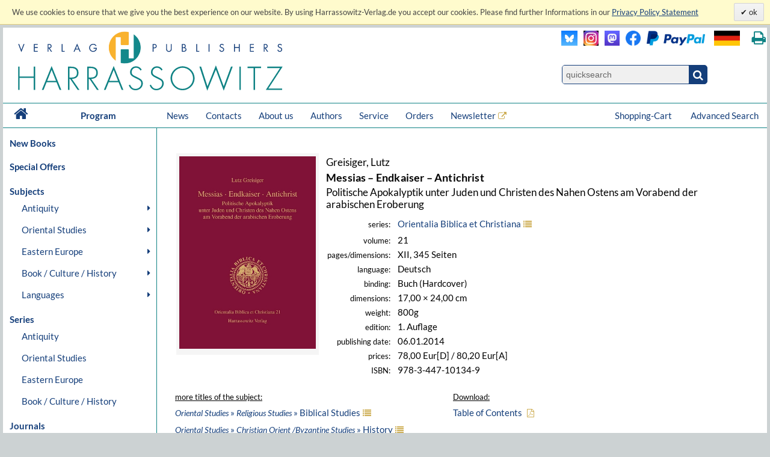

--- FILE ---
content_type: text/html; charset=UTF-8
request_url: https://www.harrassowitz-verlag.de/title_1219.ahtml
body_size: 13343
content:
<!DOCTYPE html>
<html>
<head>
<meta http-equiv="content-type" content="text/html; charset=utf-8" />
<meta http-equiv="cache-control" content="max-age=0" />
<meta http-equiv="cache-control" content="no-cache" />
<meta http-equiv="expires" content="Thu, 01 Apr 2012 00:00:00 GMT" />
<meta http-equiv="pragma" content="no-cache" />
<meta name="generator" content="OrderOnline DatabasePublishing/" />
<meta name="generator-company" content="MSU Medien-Service-Untermain GmbH, Weichertstasse 20, 63741 Aschaffenburg" />
<meta name="generator-url" content="http://www.msu.biz/" />
<title>Harrassowitz Verlag - The Harrassowitz Publishing House Harrassowitz Verlag</title>
<meta name="date" content="2026-01-17T23:39:56" />
<meta name="copyright" content="The Harrassowitz Publishing House" />
<meta name="page-topic" content="Books" />
<meta name="revisit-after" content="1 days" />
<meta name="author" content="The Harrassowitz Publishing House" />
<meta name="description" lang="en" content="The Harrassowitz Verlag publishes scholarly books and periodicals on Oriental, Slavic and Book and Library Studies. The publishing section forms one part of Otto Harrassowitz GmbH & Co. KG." />
<meta name="google-site-verification" content="Loc1HT-pLCE2ebWSfws7i_A77unA_P-T0P0TEAIbpSY" />
<meta name="publisher" content="The Harrassowitz Publishing House" />
<meta name="robots" content="index, follow, noodp" />
<meta name="audience" content="all" />
<meta name="keywords" lang="en" content="Oriental,Studies,Slavic,Studies,Cultural,History,Ancient,Near,East,Classical,Studies,Egyptology,Orientalistik,Kulturgeschichte,Geschichte,Osteuropa,Slavistik,Slawistik,Verlag,Publisher,2,Weltkrieg,Achämeniden,Aegean,Studies,African,Studies,Afrikanistik,Ägäis/Geschichte,Ägypten/Christen,Ägypten/Literatur,Ägyptologie,Akkadian,Albanien,Altägyptische,Religion,Altaistic,Studies,Altaistik,Alte,Geschichte,Altes,Testament,Altorientalistik,Anatolian,Studies,Ancient,Near,East,Ancient,Near,Eastern,History,Ancient,Near,Eastern,Studies,Ancient,Palestine,Anthropology,Antike,Antikes,Bauwesen,Arabic,dialects,Arabic,grammar,Arabic,grammarians,Arabic,lexigography,Arabic,linguistics,Arabic,Studies,Arabistik,Aramäisch,Aramaistik,Archaeology,Archäologie,Art,History,Asien,Assyria,Assyriology,Äthiopien,Äthiopistik,Außereuropäische,Geschichte,Balkan,Balkan,Studies,Barock,Biblical,Studies,Bibliotheksgeschichte,Bibliothekswissenschaften,Bosnien,und,Herzegowina,Bronzezeit,Buch-,und,Bibliotheksgeschichte,Buchdruck,Buchgeschichte,Buddhist,Studies,Byzantine,Studies,Byzantinistik,Central,Asian,Studies,China,Chinese,studies,Christian,Orient,Christlicher,Orient,christlich-islamische,Beziehungen,Classical,Arabic,language,Codicology,Coptology,Cultural,Studies,Dialectology,Drittes,Reich,Early,Modern,Times,East,Asia,Studies,East,European,History,Egyptology,Erster,Weltkrieg,Ethiopian,Studies,Ethnografie,Ethnologie,Etymology,Finno-ugric,Studies,Finnougristik,Folklore,Studies,Franckesche,Stiftungen,Frühe,Neuzeit,Gallipoli,Gender,Studies,Germanistik,Geschichte,Griechenland/Geschichte,Handschriften,Han-Dynastie,Häresie,Hebräisch,Hebraistik,Hebrew,Studies,Heiliges,Römisches,Reich,Hellenismus,Herzog,August,Bibliothek,History,History,of,Religions,Humanismus,Indien/Religion,Indien/Sprache,Indo-European,Studies,Indologie,Indology,Iranian,Studies,Iranistik,Islamic,Studies,Islamische,Theologie,Islamisches,Recht,Islamwissenschaft,Italien/Buchgeschichte,Italien/Geschichte,Japan,Japan/Kunst,Japanese,Studies,Japanologie,Jewish,Studies,Judaistik,Jüdische,Geschichte,Jüdische,Studien,Jugoslawien,Kirchengeschichte,Kirchenrecht,Klassische,Archäologie,Klassische,Philologie,Klassisches,Arabisch,Kodikologie,Kollaboration,Kommunikationsgeschichte,Kopten,Koptologie,Koranhermeneutik,Korean,Studies,Koreanistik,Kosovo,Kulturgeschichte,Kulturtheorie,Kulturwissenschaft,Kunstgeschichte,Languages,of,the,Ancient,World,Levant,Library,Studies,Linguistics,Linguistik,Literaturgeschichte,Literaturwissenschaft,Liturgiewissenschaft,Manchu,languages,Manchu-Tungusic,Mandschu,Mandschuristik,Maritime,History,Mazedonien,Mediävistik,Mediengeschichte,Mediterranean,Studies,Medizingeschichte,Metalinguistik,Middle,Assyrian,period,Middle,Eastern,Studies,Migration,Mineralogie,Missionsgeschichte,Mittelalter,Mittellatein,Mongol,language,Mongolian,Mongolic,Studies,Mongolistik,Musikgeschichte,Muslim,Studies,Mythologie,Nationalismus,Nationalsozialismus,Nationalstaat,Non,European,History,Nordic,Studies,Nubien,Numismatik,Okkupation,Ostasien,Ostasienwissenschaft,Osteuropa,Paleography,Papyrology,Partisanen,Periodicals,Philhellenismus,Philology,Philosophie,Phonetics,Phonology,Pietismus,Polen/Geschichte,Politik,Pornografie,Pottery,Prähistorische,Archäologie,Provinzialrömische,Archäologie,Publisher,Publishing,house,Quelle,Rechtsgeschichte,Reformation,Reisen,Religion,Religionswissenschaft,Religious,Studies,Renaissance,Rezeptionsgeschichte,Rhodos,Römische,Archäologie,Russia/Languages,Russian,literature,Russisch-deutsches,Wörterbuch,Russisch-orthodoxe,Kirche,Russistik,Russland/Geschichte,Sanskrit,Schamanismus,Scharia,Scholarly,books,Semitic,languages,Semitic,Studies,Semitistik,Serbisch,Sibirien,Sinologie,Sinology,Slavic,literatures,South,Asia,Studies,Sozialgeschichte,Sozialismus,Soziolinguistik,Soziologie,Sprachwissenschaft,Südostasien,Südosteuropa,Südosteuropa/Geschichte,Sutra,Symbolik,Syrien,Syrologie,Tamilen,Tempelarchitektur,Thailand/Literatur,Theologie,Theologische,Ethik,Thüringen/Geschichte,Tibetkunde,Transeurasian,Tschechien/Literaturgeschichte,Tungusic,Studies,Turcology,Türkei/Geschichte,Türkei/Politik,Turkic,linguistics,Turkic,Studies,Turkish,Studies,Typology,Ukrainistik,Uralic,Studies,Uralistik,Urbanistik,Urkunde,Uyghur,Vergleichende,Literaturwissenschaft,Verlagsgeschichte,Vorderasiatische,Archäologie,Weimarer,Republik,Wissenschaftsgeschichte,Zeitgeschichte,Zensur,Zentral-,und,Innerasienforschung,zentralasiatische,Turkologie,Zentralasienwissenschaften" />
<meta name="content-language" content="en" />
<link rel="canonical" href="https://www.harrassowitz-verlag.de/title_1219.ahtml" />
<script type="text/javascript" src="/mimg/jslib/jquery/jquery-1.11.2.min.js"></script>
<script type="text/javascript" src="/mimg/jslib/OO_global.js"></script>
<meta name="viewport" content="width=device-width, initial-scale=1">
<link rel="apple-touch-icon" sizes="120x120" href="/apple-touch-icon-120x120-precomposed.png" /> 
<link rel="apple-touch-icon" sizes="152x152" href="/apple-touch-icon-152x152-precomposed.png" />

<meta content="Buch | Messias – Endkaiser – Antichrist | 978-3-447-10134-9" name="description" data-dynamic_meta_tag="1" />
<meta property="og:type" content="book" data-dynamic_meta_tag="1" />
<meta property="og:title" content="Messias – Endkaiser – Antichrist" data-dynamic_meta_tag="1" />
<meta property="og:url" content="https://www.harrassowitz-verlag.de/title_1219.ahtml" data-dynamic_meta_tag="1" />
 <meta property="og:image" content="https://www.harrassowitz-verlag.de/dzo/artikel/111/001/1219_111.jpg" data-dynamic_meta_tag="1" />
 <meta property="og:image:width" content="425" data-dynamic_meta_tag="1" />
 <meta property="og:image:height" content="600" data-dynamic_meta_tag="1" />
 <meta property="og:description" content="Buch | Harrassowitz Verlag" data-dynamic_meta_tag="1" />
<meta property="book:title" content="Messias – Endkaiser – Antichrist" data-dynamic_meta_tag="1" />
<meta property="book:isbn" content="978-3-447-10134-9" data-dynamic_meta_tag="1" />
<meta property="book:author" content="Greisiger, Lutz" data-dynamic_meta_tag="1" />
<meta property="book:release_date" content="2014-01-06" data-dynamic_meta_tag="1" /><!-- meta name=viewport content="width=device-width, initial-scale=1" -->
<script type="text/javascript" src="/mimg/jslib/jquery/jquery-impromptu-6.2.2.js"></script>
<link rel="stylesheet" href="/unit/includes/font-awesome/css/font-awesome.min.css">
<script type="text/javascript" src="/unit/includes/imagesLoaded.js"></script>
<script type="text/javascript" src="/unit/includes/nivo/jquery.nivo.slider.pack.js"></script>
<script type="text/javascript" src="/unit/includes/jquery.bpopup.min.js"></script>
<script type="text/javascript" src="/unit/includes/basic.js"></script>
<link rel="stylesheet" type="text/css" href="/unit/includes/style.css" />

  <script type="text/javascript">
  <!--
  
    function OO_check_cookie() {
      return true;
      if ('' == 'yes') return true;
      var wkid = document.cookie;
      if (wkid == '') {
        document.cookie = "test=0013";
        wkid = document.cookie;
      }
      if ( wkid.indexOf("0013") < 0  || navigator.cookieEnabled == false) {
        alert("Cookies sind in Ihrem Browser nicht aktiviert,\ndiese Funktion steht leider nicht zur Verfügung! - " + document.cookie);
        return false;
      }
      return true;
    }
    function OO_strzero(zahl) {
      if ( zahl < 10 ) return '0' + zahl;
      return zahl;
    }
    function OO_get_wkobject (obj) {
      var feld = document.getElementById(obj); //alert(feld);
      if (typeof(feld) != 'object' || feld == null ) return '';
      if (feld.type == "hidden") return(feld.value);
      if (feld.type == "text") {
        var wert = feld.value.replace(/^0+/, "");
            wert = parseInt(wert);
        feld.value = (isNaN(wert) || wert < 1) ? '' : wert;
        return(feld.value);
      }
      if (feld.type == "checkbox") return (feld.checked == true) ? feld.value : '';
      if (feld.type == 'select' || feld.type == 'select-one') return(feld[feld.selectedIndex].value);
      return '';
    }
    function ajtest(add,dest,callobj) {
      if ( 'ENG' != '') add += '&_PART_=ENG';
      //console.log(add);
      var wkein = new OO_AjaxRequest();
          wkein.callback = function() { if (AjaxResponse != '') { 
  $.prompt(AjaxResponse, { 
    buttons: { }, timeout:1500, opacity: 0,overlayspeed: 0,promptspeed: 0, closeText:'',
    position: { container: '#'+callobj, x: -270, y: -50, width:270 }
  });
}
if ( $('#cartinfoshort').length > 0 ) $('#cartinfoshort').load('/cgi-bin/cartinfo.cgi'); }
      var wkres = wkein.Request('post',dest,add);
    } 
    var wk = {};
    function OO_handleWKlist(gruppe, wkid) {
      if ( !OO_check_cookie() == true) return;
      if (gruppe == "" || gruppe == undefined) return;
      var wkarr = new Array();
      var ok = true;
      $.each(WKLIST, ok = function(key, value) {
        if ( value.group != gruppe || typeof(WKLIST[key]) != "object" ) return;
        var erg = OO_handleWK(key, 'L');
        if (typeof(erg) == 'boolean') { ok = false; return false; }
        if (typeof(erg) == 'string' && erg == '') return;
        wkarr.push('"'+key+'",{"ref","'+WKLIST[key].ref+'","values",'+WKLIST[key].values+',"link","'+WKLIST[key].link+'","'+WKGRPS[gruppe].gtype+'","'+gruppe+'"}');
      });
      if (wkarr.length < 1 || ! ok ) return;
      $.each(WKGRPS[gruppe], function(k,v) { wkarr.push('"'+k+'","'+v+'"'); });
      ajtest('wktype='+WKGRPS[gruppe].gtype+'&wkdata={'+wkarr.join(',')+'}','/pcgi/ajax-wkinfo.cgi','wklink_'+wkid);
    }
    function OO_handleWK(wkid, mode) {
      if ( !OO_check_cookie() == true) return;
      if (wkid == "" || wkid == undefined) return;
      var wkstring = '';
      var erg = OO_getWkdata(wkid);
      if (typeof(erg) == 'object') {
        if ( erg.etype ) {
          if (erg.etype == 'A' && WKLIST[wkid].aalert) OOform_alert('wklink_'+wkid, WKLIST[wkid].aalert, '', 'no');
          if (erg.etype == 'V' && WKLIST[wkid].valert) OOform_alert('wklink_'+wkid, WKLIST[wkid].valert, '', 'no');
          if (erg.etype == 'X' && WKLIST[wkid].xalert) alert(WKLIST[wkid].xalert);
          if (erg.obj) $('#'+erg.obj).focus();
          if (mode && mode == 'L') return false;
          return;
        }
        return;
      }
      if (typeof(erg) == 'string') {
        if (erg == '') return '';
        WKLIST[wkid].values = erg;
        if (mode && mode == 'L') return 'OK';
        var valarr = new Array();
        $.each(WKLIST[wkid], function(k,v) {
          if (k == 'link' || k == 'ref' || k == 'table' || k == 'unit' || k == 'typ') valarr.push('"'+k+'","'+v+'"');
          if (k == 'values') valarr.push('"'+k+'",'+v);
        });
        ajtest('wktype=single&wkdata={"'+wkid+'",{'+valarr.join(',')+'}}','/pcgi/ajax-wkinfo.cgi','wklink_'+wkid);
      }
      return;
    }

    function OO_getWkdata(wkid) {
      if (wkid == "" || wkid == undefined) return;
      var wert = OO_get_wkobject(wkid);
      if (wert == '') return {etype : 'A', obj : wkid};
      var anzahl = new Array();
      switch ( WKLIST[wkid].typ ) {
        case 'N':
          return "'"+wert+"'";
          break;
        case 'S':
          var variante = OO_get_wkobject(wkid+'_A');
          if (variante == '') return {etype : 'V', obj : wkid+'_A'};
          return '{"'+variante+'","'+wert+'"}';
          break;
        case 'P':
          var vari_a = OO_get_wkobject(wkid+'_A');
          if (vari_a == '') return {etype : 'V', obj : wkid+'_A'};
          var vari_b = OO_get_wkobject(wkid+'_B');
          if (vari_b == '') return {etype : 'V', obj : wkid+'_B'};
          var variante = vari_a+''+vari_b;
          if ( typeof(WKLIST[wkid].nv) == 'Array') {
            if ($.inArray(variante , WKLIST[wkid].nv) > -1) return {etype : 'X', obj : wkid+'_A'};
          }
          return '{"'+variante+'","'+wert+'"}';
          break;
        case 'G':
          for (var i=1; i<=WKLIST[wkid].var1; i++) {
            for (var j=1; j<=WKLIST[wkid].var2; j++) {
              var variante = OO_strzero(i) +''+ OO_strzero(j);
              var wert = OO_get_wkobject(wkid+'_'+variante);
              if (wert != '') anzahl.push( '{"'+variante+'","'+wert+'"}');
            }
          }
          if (anzahl.length < 1) return {etype : 'V', obj : wkid+'0101'};
          break;
        case 'DG':
          $.each(WKLIST[wkid].dln, function(z,val) {
            var wert = OO_get_wkobject(wkid+'_'+val);
            if (wert != '') anzahl.push( '{"'+val+'","'+wert+'"}');
          });
          if (anzahl.length < 1) return {etype : 'V', obj : wkid};
          break;
        default:
          return '';
      }
      return '[' + anzahl.join(',') + ']';
    }
    
var WKLIST = {"WK1":{"dln":["100","101"],"link":"/title_1219.ahtml","prs":"78.00","ref":"1219","table":"artikel","typ":"DG","unit":"harrassowitz","valert":"Please choose a product!"}}
var google_tag_params = {"ecomm_pagetype":"other","ecomm_prodid":["1219"],"ecomm_totalvalue":["78.00"]}
  window.focus();

  -->
  </script>

<script language="javascript" type="text/javascript">
 $(document).ready(function() {
  
      replace_image('detailimg', '/dzo/artikel/111/001/1219_111.jpg'); cookieLawAccept('E','');
init_menues();

$('a.a_ext').click(function (e) { if($(this).data('linkref') > 0) { openExternalLink('ENG', e, this);}; });
$('a.a_ext_noicon').click(function (e) { if($(this).data('linkref') > 0) { openExternalLink('ENG', e, this);}; });

$.HA.loadHomeCarousel();

if ( $('#cartinfoshort').length > 0  ) {
    $('#cartinfoshort').load('/cgi-bin/cartinfo.cgi');
}
if ( $('#breadcrumbs-two').length > 0 ) {
  $('#breadcrumbs-two').append("");
}

jQuery(window).scroll(
  function(){jQuery(this).scrollTop()>100?jQuery("#scrollTopBtn").css({left:jQuery('#page').offset().left + jQuery('#page').outerWidth() + 30 + 'px'}).fadeIn():jQuery("#scrollTopBtn").fadeOut()}),
   jQuery(function(){
     //jQuery("#scrollTopBtn").css({left:jQuery('#page').offset().left + jQuery('#page').outerWidth() + 30 + 'px'});
     jQuery("#scrollTopBtn").bind("click",function(e){
       jQuery("html, body").stop().animate({scrollTop:jQuery('#page').offset().top-80},1000,"")})
});
 });
</script>
</head>

<body id="body_1146">
<a name="pagetop"></a>
<div id="cookielawbar"> 
 <div class="cl-row">
  <div class="cl-message lfloat">
   We use cookies to ensure that we give you the best experience on our website. By using Harrassowitz-Verlag.de you accept our cookies. Please find further Informations in our <a href="dataprivacy.ahtml"><u>Privacy Policy Statement</u></a>
  </div>
  <div class="cl-actions rfloat">
   <a href="javascript:cookieLawAccept('E','ok');" class="cl-button cl-accept">          ok            </a>
  </div>
 </div>
</div>

<div id="page">

 <div id="main_header">

  <div id="header_left"><a class="logo" href="/ENG/index.ahtml"><img src="/dzo/content/101/20_101.svg"></a></div>
<div id="header_right">
<table id="head_meta">
<tbody>
<tr>
<td>
 <div class="lfloat"><a class="a_ext_noicon" href="#" data-linkref="63" target="_harrfb" 
rel="noopener noreferrer" title="Visit us on Blue Sky"><img class="inlogo" src="/dzo/content/108/20_108.png" alt="Blue Sky"></a></div>

 <div class="lfloat"><a class="a_ext_noicon" href="#" data-linkref="83" target="_harrfb" 
rel="noopener noreferrer" title="Visit us on Instagram"><img class="mslogo" src="/dzo/content/107/20_107.jpg" alt="Instagram"></a></div>

 <div class="lfloat"><a class="a_ext_noicon" href="#" data-linkref="62" target="_harrfb" 
rel="noopener noreferrer" title="Visit us on Mastodon"> <img class="mslogo" src="/dzo/content/106/20_106.png" alt="Mastodon"></a></div>

 <div class="lfloat"><a class="a_ext_noicon" href="#" data-linkref="64" target="_harrfb" 
rel="noopener noreferrer" title="Visit us on Facebook"> <img class="fblogo" src="/dzo/content/105/20_105.png" alt="Facebook></a></div>

 <div class="lfloat"><img class="pplogo" src="/dzo/content/102/20_102.png" alt="PayPal"></div>

 <div class="lfloat"><img onclick="$.HA.switch_lang('DEU');"  title="zur deutschen Version wechseln" class="lflag point" src="/dzo/content/104/20_104.png" alt="deutsche Version"></div>
 <div class="lfloat"><i title="Print this page." onclick="$.HA.print();" class="fa fa-print txt18 fg_turk ml20 pointer" aria-hidden="true"></i></div>
 <div class="clear"></div>
</td>
</tr>
<tr>
<td>
<div class="qsearch"><form action="/ENG/search.ahtml" method="get"><input name="act" type="hidden" value="suchen" /><div class="qsearchleft"><input name="type" type="hidden" value="quick" /><input id="stichwort" class="forminput" name="keyword" type="search" placeholder="quicksearch" /></div><button class="btn startsearch fa fa-search" type="submit" value=""></button></form>
<div class="clear">&nbsp;</div>
</div>
</td>
</tr>
</tbody>
</table>
<div class="clear">&nbsp;</div>
</div>

<div class="clear">&nbsp;</div>

<nav id="head_nav">
<ul>
<li class="first"><a href="/ENG/index.ahtml">&nbsp;<i class="fa fa-home txt18 lh4" aria-hidden="true"></i>&nbsp;</a></li>
<li class="program"><a href="/ENG/index.ahtml">Program</a></li>
<li><a href="/ENG/news.ahtml">News</a></li>
<li><a href="/ENG/contacts.ahtml">Contacts</a></li>
<li><a href="/ENG/about.ahtml">About us</a></li>
<li><a href="/ENG/publicationrequest.ahtml">Authors</a></li>
<li><a href="/ENG/catalogs.ahtml">Service</a></li>
<li><a href="/ENG/orders.ahtml">Orders</a></li>
<li><a class="a_ext" href="#" data-linkref="51" target="_blank" 
rel="noopener noreferrer">Newsletter</a>
<li style="float:right;"><a href="/ENG/search.ahtml">Advanced Search</a></li>
<li style="float:right;"><a class="top_nav_wk" href="/ENG/cart.ahtml">Shopping-Cart&nbsp;<span id="cartinfoshort"></span></a></li>
<li class="hnavhide"><a id="menue" class="icon menue" title="Menue"></a></li>
<li class="hnavhide"><a id="warenkorb" title="Zum Warenkorb"></a></li>
</ul>
</nav>

  <div class="clear"></div>

 </div>

 <table id="inhalt">
  <tr>
  <td id="main_nav">
      <ul class="left_nav">
    <li class="mtab_list1"><a href="/newbooks.ahtml">New Books</a></li>
   </ul>

  <ul class="left_nav">
    <li class="mtab_list1"><a href="/specialoffers.ahtml">Special Offers</a></li>
   </ul>
<ul class="left_nav" id="left_nav">

 <li class="mtab_list1"><span class="mtab_list0">Subjects</span>
  <li class="mtab_list2"><a href="javascript:void();" data-subtab="subtab_781" title="Antiquity">Antiquity</a>
  <ul id="subtab_781" class="level1_tab">
   <li class="mtab_list3"><a href="javascript:void();" data-subtab="subtab_766" title="Ancient Egypt">Ancient Egypt</a>
   <ul id="subtab_766" class="level2_tab">
    <li class="mtab_list4"><a href="/Archaeology/subjects_798.ahtml" title="Archaeology">Archaeology</a></li>
    <li class="mtab_list4"><a href="/History/subjects_799.ahtml" title="History">History</a></li>
    <li class="mtab_list4"><a href="/Language/subjects_800.ahtml" title="Language">Language</a></li>
    <li class="mtab_list4"><a href="/Law/subjects_801.ahtml" title="Law">Law</a></li>
    <li class="mtab_list4"><a href="/Literary Studies/subjects_802.ahtml" title="Literary Studies">Literary Studies</a></li>
    <li class="mtab_list4"><a href="/Religion/subjects_803.ahtml" title="Religion">Religion</a></li>
   </ul>
  </li>
   <li class="mtab_list3"><a href="javascript:void();" data-subtab="subtab_767" title="Ancient Near East">Ancient Near East</a>
   <ul id="subtab_767" class="level2_tab">
    <li class="mtab_list4"><a href="/Archaeology/subjects_804.ahtml" title="Archaeology">Archaeology</a></li>
    <li class="mtab_list4"><a href="/History/subjects_805.ahtml" title="History">History</a></li>
    <li class="mtab_list4"><a href="/Language/subjects_806.ahtml" title="Language">Language</a></li>
    <li class="mtab_list4"><a href="/Law/subjects_807.ahtml" title="Law">Law</a></li>
    <li class="mtab_list4"><a href="/Literary Studies/subjects_808.ahtml" title="Literary Studies">Literary Studies</a></li>
    <li class="mtab_list4"><a href="/Religion/subjects_809.ahtml" title="Religion">Religion</a></li>
   </ul>
  </li>
   <li class="mtab_list3"><a href="javascript:void();" data-subtab="subtab_768" title="Classical Studies">Classical Studies</a>
   <ul id="subtab_768" class="level2_tab">
    <li class="mtab_list4"><a href="/Archaeology/subjects_784.ahtml" title="Archaeology">Archaeology</a></li>
    <li class="mtab_list4"><a href="/History/subjects_810.ahtml" title="History">History</a></li>
    <li class="mtab_list4"><a href="/Language/subjects_811.ahtml" title="Language">Language</a></li>
    <li class="mtab_list4"><a href="/Law/subjects_812.ahtml" title="Law">Law</a></li>
    <li class="mtab_list4"><a href="/Literary Studies/subjects_813.ahtml" title="Literary Studies">Literary Studies</a></li>
    <li class="mtab_list4"><a href="/Religion/subjects_814.ahtml" title="Religion">Religion</a></li>
   </ul>
  </li>
  </ul>
 </li>
  <li class="mtab_list2"><a href="javascript:void();" data-subtab="subtab_782" title="Oriental Studies">Oriental Studies</a>
  <ul id="subtab_782" class="level1_tab">
   <li class="mtab_list3"><a href="/Linguistics /Indo-European Studies/subjects_777.ahtml" title="Linguistics /Indo-European Studies">Linguistics /Indo-European Studies</a></li>
   <li class="mtab_list3"><a href="javascript:void();" data-subtab="subtab_785" title="Ethiopian &amp; African Studies">Ethiopian &amp; African Studies</a>
   <ul id="subtab_785" class="level2_tab">
    <li class="mtab_list4"><a href="/Archaeology/subjects_826.ahtml" title="Archaeology">Archaeology</a></li>
    <li class="mtab_list4"><a href="/History/subjects_825.ahtml" title="History">History</a></li>
    <li class="mtab_list4"><a href="/Language/subjects_824.ahtml" title="Language">Language</a></li>
    <li class="mtab_list4"><a href="/Law/subjects_823.ahtml" title="Law">Law</a></li>
    <li class="mtab_list4"><a href="/Literary Studies/subjects_822.ahtml" title="Literary Studies">Literary Studies</a></li>
    <li class="mtab_list4"><a href="/Religion/subjects_821.ahtml" title="Religion">Religion</a></li>
   </ul>
  </li>
   <li class="mtab_list3"><a href="javascript:void();" data-subtab="subtab_783" title="Jewish, Hebrew &amp; Aramaic Studies">Jewish, Hebrew &amp; Aramaic Studies</a>
   <ul id="subtab_783" class="level2_tab">
    <li class="mtab_list4"><a href="/Archaeology/subjects_832.ahtml" title="Archaeology">Archaeology</a></li>
    <li class="mtab_list4"><a href="/History/subjects_831.ahtml" title="History">History</a></li>
    <li class="mtab_list4"><a href="/Language/subjects_830.ahtml" title="Language">Language</a></li>
    <li class="mtab_list4"><a href="/Law/subjects_829.ahtml" title="Law">Law</a></li>
    <li class="mtab_list4"><a href="/Literary Studies/subjects_828.ahtml" title="Literary Studies">Literary Studies</a></li>
    <li class="mtab_list4"><a href="/Religion/subjects_827.ahtml" title="Religion">Religion</a></li>
   </ul>
  </li>
   <li class="mtab_list3"><a href="javascript:void();" data-subtab="subtab_786" title="Christian Orient /Byzantine Studies">Christian Orient /Byzantine Studies</a>
   <ul id="subtab_786" class="level2_tab">
    <li class="mtab_list4"><a href="/Archaeology/subjects_838.ahtml" title="Archaeology">Archaeology</a></li>
    <li class="mtab_list4"><a href="/History/subjects_837.ahtml" title="History">History</a></li>
    <li class="mtab_list4"><a href="/Language/subjects_836.ahtml" title="Language">Language</a></li>
    <li class="mtab_list4"><a href="/Law/subjects_835.ahtml" title="Law">Law</a></li>
    <li class="mtab_list4"><a href="/Literary Studies/subjects_834.ahtml" title="Literary Studies">Literary Studies</a></li>
    <li class="mtab_list4"><a href="/Religion/subjects_833.ahtml" title="Religion">Religion</a></li>
   </ul>
  </li>
   <li class="mtab_list3"><a href="javascript:void();" data-subtab="subtab_775" title="Islam /Middle Eastern Studies /Semitics">Islam /Middle Eastern Studies /Semitics</a>
   <ul id="subtab_775" class="level2_tab">
    <li class="mtab_list4"><a href="/Archaeology/subjects_820.ahtml" title="Archaeology">Archaeology</a></li>
    <li class="mtab_list4"><a href="/History/subjects_819.ahtml" title="History">History</a></li>
    <li class="mtab_list4"><a href="/Language/subjects_818.ahtml" title="Language">Language</a></li>
    <li class="mtab_list4"><a href="/Law/subjects_817.ahtml" title="Law">Law</a></li>
    <li class="mtab_list4"><a href="/Literary Studies/subjects_816.ahtml" title="Literary Studies">Literary Studies</a></li>
    <li class="mtab_list4"><a href="/Religion/subjects_815.ahtml" title="Religion">Religion</a></li>
   </ul>
  </li>
   <li class="mtab_list3"><a href="javascript:void();" data-subtab="subtab_776" title="Iranian Studies">Iranian Studies</a>
   <ul id="subtab_776" class="level2_tab">
    <li class="mtab_list4"><a href="/Archaeology/subjects_844.ahtml" title="Archaeology">Archaeology</a></li>
    <li class="mtab_list4"><a href="/History/subjects_843.ahtml" title="History">History</a></li>
    <li class="mtab_list4"><a href="/Language/subjects_842.ahtml" title="Language">Language</a></li>
    <li class="mtab_list4"><a href="/Law/subjects_841.ahtml" title="Law">Law</a></li>
    <li class="mtab_list4"><a href="/Literary Studies/subjects_840.ahtml" title="Literary Studies">Literary Studies</a></li>
    <li class="mtab_list4"><a href="/Religion/subjects_839.ahtml" title="Religion">Religion</a></li>
   </ul>
  </li>
   <li class="mtab_list3"><a href="javascript:void();" data-subtab="subtab_787" title="Indology">Indology</a>
   <ul id="subtab_787" class="level2_tab">
    <li class="mtab_list4"><a href="/Archaeology/subjects_850.ahtml" title="Archaeology">Archaeology</a></li>
    <li class="mtab_list4"><a href="/History/subjects_849.ahtml" title="History">History</a></li>
    <li class="mtab_list4"><a href="/Language/subjects_848.ahtml" title="Language">Language</a></li>
    <li class="mtab_list4"><a href="/Law/subjects_847.ahtml" title="Law">Law</a></li>
    <li class="mtab_list4"><a href="/Literary Studies/subjects_846.ahtml" title="Literary Studies">Literary Studies</a></li>
    <li class="mtab_list4"><a href="/Religion/subjects_845.ahtml" title="Religion">Religion</a></li>
   </ul>
  </li>
   <li class="mtab_list3"><a href="javascript:void();" data-subtab="subtab_789" title="South Asian Studies">South Asian Studies</a>
   <ul id="subtab_789" class="level2_tab">
    <li class="mtab_list4"><a href="/Archaeology/subjects_856.ahtml" title="Archaeology">Archaeology</a></li>
    <li class="mtab_list4"><a href="/History/subjects_855.ahtml" title="History">History</a></li>
    <li class="mtab_list4"><a href="/Language/subjects_854.ahtml" title="Language">Language</a></li>
    <li class="mtab_list4"><a href="/Law/subjects_853.ahtml" title="Law">Law</a></li>
    <li class="mtab_list4"><a href="/Literary Studies/subjects_852.ahtml" title="Literary Studies">Literary Studies</a></li>
    <li class="mtab_list4"><a href="/Religion/subjects_851.ahtml" title="Religion">Religion</a></li>
   </ul>
  </li>
   <li class="mtab_list3"><a href="javascript:void();" data-subtab="subtab_790" title="Turkology">Turkology</a>
   <ul id="subtab_790" class="level2_tab">
    <li class="mtab_list4"><a href="/Archaeology/subjects_862.ahtml" title="Archaeology">Archaeology</a></li>
    <li class="mtab_list4"><a href="/History/subjects_861.ahtml" title="History">History</a></li>
    <li class="mtab_list4"><a href="/Language/subjects_860.ahtml" title="Language">Language</a></li>
    <li class="mtab_list4"><a href="/Law/subjects_859.ahtml" title="Law">Law</a></li>
    <li class="mtab_list4"><a href="/Literary Studies/subjects_858.ahtml" title="Literary Studies">Literary Studies</a></li>
    <li class="mtab_list4"><a href="/Religion/subjects_857.ahtml" title="Religion">Religion</a></li>
   </ul>
  </li>
   <li class="mtab_list3"><a href="javascript:void();" data-subtab="subtab_791" title="Finno-Ugric, Uralic &amp; Altaistic Studies">Finno-Ugric, Uralic &amp; Altaistic Studies</a>
   <ul id="subtab_791" class="level2_tab">
    <li class="mtab_list4"><a href="/Archaeology/subjects_868.ahtml" title="Archaeology">Archaeology</a></li>
    <li class="mtab_list4"><a href="/History/subjects_867.ahtml" title="History">History</a></li>
    <li class="mtab_list4"><a href="/Language/subjects_866.ahtml" title="Language">Language</a></li>
    <li class="mtab_list4"><a href="/Law/subjects_865.ahtml" title="Law">Law</a></li>
    <li class="mtab_list4"><a href="/Literary Studies/subjects_864.ahtml" title="Literary Studies">Literary Studies</a></li>
    <li class="mtab_list4"><a href="/Religion/subjects_863.ahtml" title="Religion">Religion</a></li>
   </ul>
  </li>
   <li class="mtab_list3"><a href="javascript:void();" data-subtab="subtab_792" title="Central Asiatic Studies">Central Asiatic Studies</a>
   <ul id="subtab_792" class="level2_tab">
    <li class="mtab_list4"><a href="/Archaeology/subjects_874.ahtml" title="Archaeology">Archaeology</a></li>
    <li class="mtab_list4"><a href="/History/subjects_873.ahtml" title="History">History</a></li>
    <li class="mtab_list4"><a href="/Language/subjects_872.ahtml" title="Language">Language</a></li>
    <li class="mtab_list4"><a href="/Law/subjects_871.ahtml" title="Law">Law</a></li>
    <li class="mtab_list4"><a href="/Literary Studies/subjects_870.ahtml" title="Literary Studies">Literary Studies</a></li>
    <li class="mtab_list4"><a href="/Religion/subjects_869.ahtml" title="Religion">Religion</a></li>
   </ul>
  </li>
   <li class="mtab_list3"><a href="javascript:void();" data-subtab="subtab_793" title="Chinese &amp; Korean Studies">Chinese &amp; Korean Studies</a>
   <ul id="subtab_793" class="level2_tab">
    <li class="mtab_list4"><a href="/Archaeology/subjects_880.ahtml" title="Archaeology">Archaeology</a></li>
    <li class="mtab_list4"><a href="/History/subjects_879.ahtml" title="History">History</a></li>
    <li class="mtab_list4"><a href="/Language/subjects_878.ahtml" title="Language">Language</a></li>
    <li class="mtab_list4"><a href="/Law/subjects_877.ahtml" title="Law">Law</a></li>
    <li class="mtab_list4"><a href="/Literary Studies/subjects_876.ahtml" title="Literary Studies">Literary Studies</a></li>
    <li class="mtab_list4"><a href="/Religion/subjects_875.ahtml" title="Religion">Religion</a></li>
   </ul>
  </li>
   <li class="mtab_list3"><a href="javascript:void();" data-subtab="subtab_794" title="Japanese Studies">Japanese Studies</a>
   <ul id="subtab_794" class="level2_tab">
    <li class="mtab_list4"><a href="/Archaeology/subjects_886.ahtml" title="Archaeology">Archaeology</a></li>
    <li class="mtab_list4"><a href="/History/subjects_885.ahtml" title="History">History</a></li>
    <li class="mtab_list4"><a href="/Language/subjects_884.ahtml" title="Language">Language</a></li>
    <li class="mtab_list4"><a href="/Law/subjects_883.ahtml" title="Law">Law</a></li>
    <li class="mtab_list4"><a href="/Literary Studies/subjects_882.ahtml" title="Literary Studies">Literary Studies</a></li>
    <li class="mtab_list4"><a href="/Religion/subjects_881.ahtml" title="Religion">Religion</a></li>
   </ul>
  </li>
   <li class="mtab_list3"><a href="javascript:void();" data-subtab="subtab_795" title="Religious Studies">Religious Studies</a>
   <ul id="subtab_795" class="level2_tab">
    <li class="mtab_list4"><a href="/Biblical Studies/subjects_887.ahtml" title="Biblical Studies">Biblical Studies</a></li>
    <li class="mtab_list4"><a href="/Buddhism/subjects_888.ahtml" title="Buddhism">Buddhism</a></li>
    <li class="mtab_list4"><a href="/Daoism/subjects_889.ahtml" title="Daoism">Daoism</a></li>
    <li class="mtab_list4"><a href="/Islam/subjects_890.ahtml" title="Islam">Islam</a></li>
    <li class="mtab_list4"><a href="/Manichaeism/subjects_891.ahtml" title="Manichaeism">Manichaeism</a></li>
    <li class="mtab_list4"><a href="/Oriental Religions/subjects_892.ahtml" title="Oriental Religions">Oriental Religions</a></li>
    <li class="mtab_list4"><a href="/Religious Studies/subjects_893.ahtml" title="Religious Studies">Religious Studies</a></li>
   </ul>
  </li>
   <li class="mtab_list3"><a href="/Non-European History/subjects_796.ahtml" title="Non-European History">Non-European History</a></li>
   <li class="mtab_list3"><a href="/Ethnology/subjects_797.ahtml" title="Ethnology">Ethnology</a></li>
  </ul>
 </li>
  <li class="mtab_list2"><a href="javascript:void();" data-subtab="subtab_765" title="Eastern Europe">Eastern Europe</a>
  <ul id="subtab_765" class="level1_tab">
   <li class="mtab_list3"><a href="javascript:void();" data-subtab="subtab_938" title="Polish Studies">Polish Studies</a>
   <ul id="subtab_938" class="level2_tab">
    <li class="mtab_list4"><a href="/History/Politics/subjects_704.ahtml" title="History/Politics">History/Politics</a></li>
    <li class="mtab_list4"><a href="/Language/subjects_703.ahtml" title="Language">Language</a></li>
    <li class="mtab_list4"><a href="/Literary Studies/subjects_701.ahtml" title="Literary Studies">Literary Studies</a></li>
    <li class="mtab_list4"><a href="/Religion/subjects_700.ahtml" title="Religion">Religion</a></li>
   </ul>
  </li>
   <li class="mtab_list3"><a href="javascript:void();" data-subtab="subtab_937" title="Czech /Slovak Studies">Czech /Slovak Studies</a>
   <ul id="subtab_937" class="level2_tab">
    <li class="mtab_list4"><a href="/History/Politics/subjects_711.ahtml" title="History/Politics">History/Politics</a></li>
    <li class="mtab_list4"><a href="/Language/subjects_710.ahtml" title="Language">Language</a></li>
    <li class="mtab_list4"><a href="/Literary Studies/subjects_709.ahtml" title="Literary Studies">Literary Studies</a></li>
    <li class="mtab_list4"><a href="/Religion/subjects_708.ahtml" title="Religion">Religion</a></li>
   </ul>
  </li>
   <li class="mtab_list3"><a href="javascript:void();" data-subtab="subtab_939" title="Baltic /Finno-Ugrian Studies">Baltic /Finno-Ugrian Studies</a>
   <ul id="subtab_939" class="level2_tab">
    <li class="mtab_list4"><a href="/History/Politics/subjects_707.ahtml" title="History/Politics">History/Politics</a></li>
    <li class="mtab_list4"><a href="/Language/subjects_706.ahtml" title="Language">Language</a></li>
    <li class="mtab_list4"><a href="/Literary Studies/subjects_702.ahtml" title="Literary Studies">Literary Studies</a></li>
    <li class="mtab_list4"><a href="/Religion/subjects_705.ahtml" title="Religion">Religion</a></li>
   </ul>
  </li>
   <li class="mtab_list3"><a href="javascript:void();" data-subtab="subtab_940" title="Russian / Ukrainian Studies">Russian / Ukrainian Studies</a>
   <ul id="subtab_940" class="level2_tab">
    <li class="mtab_list4"><a href="/History/Politics/subjects_715.ahtml" title="History/Politics">History/Politics</a></li>
    <li class="mtab_list4"><a href="/Language/subjects_714.ahtml" title="Language">Language</a></li>
    <li class="mtab_list4"><a href="/Literary Studies/subjects_713.ahtml" title="Literary Studies">Literary Studies</a></li>
    <li class="mtab_list4"><a href="/Religion/subjects_712.ahtml" title="Religion">Religion</a></li>
   </ul>
  </li>
   <li class="mtab_list3"><a href="javascript:void();" data-subtab="subtab_941" title="Balkan Studies">Balkan Studies</a>
   <ul id="subtab_941" class="level2_tab">
    <li class="mtab_list4"><a href="/History/Politics/subjects_719.ahtml" title="History/Politics">History/Politics</a></li>
    <li class="mtab_list4"><a href="/Language/subjects_718.ahtml" title="Language">Language</a></li>
    <li class="mtab_list4"><a href="/Law/subjects_721.ahtml" title="Law">Law</a></li>
    <li class="mtab_list4"><a href="/Literary Studies/subjects_717.ahtml" title="Literary Studies">Literary Studies</a></li>
    <li class="mtab_list4"><a href="/Religion/subjects_716.ahtml" title="Religion">Religion</a></li>
   </ul>
  </li>
   <li class="mtab_list3"><a href="javascript:void();" data-subtab="subtab_942" title="Greek /Cyprus Studies">Greek /Cyprus Studies</a>
   <ul id="subtab_942" class="level2_tab">
    <li class="mtab_list4"><a href="/History/Politics/subjects_723.ahtml" title="History/Politics">History/Politics</a></li>
    <li class="mtab_list4"><a href="/Religion/subjects_720.ahtml" title="Religion">Religion</a></li>
    <li class="mtab_list4"><a href="/Thetis/subjects_722.ahtml" title="Thetis">Thetis</a></li>
   </ul>
  </li>
  </ul>
 </li>
  <li class="mtab_list2"><a href="javascript:void();" data-subtab="subtab_764" title="Book / Culture / History">Book / Culture / History</a>
  <ul id="subtab_764" class="level1_tab">
   <li class="mtab_list3"><a href="javascript:void();" data-subtab="subtab_769" title="Book Studies">Book Studies</a>
   <ul id="subtab_769" class="level2_tab">
    <li class="mtab_list4"><a href="/General Interest/subjects_778.ahtml" title="General Interest">General Interest</a></li>
    <li class="mtab_list4"><a href="/History of Publishing/subjects_779.ahtml" title="History of Publishing">History of Publishing</a></li>
    <li class="mtab_list4"><a href="/Law/subjects_780.ahtml" title="Law">Law</a></li>
    <li class="mtab_list4"><a href="/Library Science/subjects_923.ahtml" title="Library Science">Library Science</a></li>
   </ul>
  </li>
   <li class="mtab_list3"><a href="javascript:void();" data-subtab="subtab_770" title="History /Cultural Studies">History /Cultural Studies</a>
   <ul id="subtab_770" class="level2_tab">
    <li class="mtab_list4"><a href="/15/16th Century/subjects_925.ahtml" title="15/16th Century">15/16th Century</a></li>
    <li class="mtab_list4"><a href="/17/18th Century/subjects_926.ahtml" title="17/18th Century">17/18th Century</a></li>
    <li class="mtab_list4"><a href="/19/20th Century/subjects_927.ahtml" title="19/20th Century">19/20th Century</a></li>
    <li class="mtab_list4"><a href="/Art History/subjects_928.ahtml" title="Art History">Art History</a></li>
    <li class="mtab_list4"><a href="/Astrology /Astronomy/subjects_929.ahtml" title="Astrology /Astronomy">Astrology /Astronomy</a></li>
    <li class="mtab_list4"><a href="/Gender Studies/subjects_930.ahtml" title="Gender Studies">Gender Studies</a></li>
    <li class="mtab_list4"><a href="/Jewish Studies/subjects_931.ahtml" title="Jewish Studies">Jewish Studies</a></li>
    <li class="mtab_list4"><a href="/Literary Studies/subjects_117.ahtml" title="Literary Studies">Literary Studies</a></li>
    <li class="mtab_list4"><a href="/Medical History/subjects_932.ahtml" title="Medical History">Medical History</a></li>
    <li class="mtab_list4"><a href="/Medieval Studies/subjects_924.ahtml" title="Medieval Studies">Medieval Studies</a></li>
    <li class="mtab_list4"><a href="/Musicology/subjects_933.ahtml" title="Musicology">Musicology</a></li>
    <li class="mtab_list4"><a href="/Numismatics/subjects_934.ahtml" title="Numismatics">Numismatics</a></li>
    <li class="mtab_list4"><a href="/Sociology/subjects_935.ahtml" title="Sociology">Sociology</a></li>
   </ul>
  </li>
   <li class="mtab_list3"><a href="javascript:void();" data-subtab="subtab_771" title="Library Catalogs">Library Catalogs</a>
   <ul id="subtab_771" class="level2_tab">
    <li class="mtab_list4"><a href="/Augsburg/subjects_731.ahtml" title="Augsburg">Augsburg</a></li>
    <li class="mtab_list4"><a href="/Baden Württemberg/subjects_732.ahtml" title="Baden Württemberg">Baden Württemberg</a></li>
    <li class="mtab_list4"><a href="/Bamberg/subjects_733.ahtml" title="Bamberg">Bamberg</a></li>
    <li class="mtab_list4"><a href="/Berlin/subjects_734.ahtml" title="Berlin">Berlin</a></li>
    <li class="mtab_list4"><a href="/Bern/subjects_735.ahtml" title="Bern">Bern</a></li>
    <li class="mtab_list4"><a href="/Bremen/subjects_736.ahtml" title="Bremen">Bremen</a></li>
    <li class="mtab_list4"><a href="/Catalogs of Greek Manuscripts/subjects_936.ahtml" title="Catalogs of Greek Manuscripts">Catalogs of Greek Manuscripts</a></li>
    <li class="mtab_list4"><a href="/Catalogs of Illuminated Manuscripts/subjects_724.ahtml" title="Catalogs of Illuminated Manuscripts">Catalogs of Illuminated Manuscripts</a></li>
    <li class="mtab_list4"><a href="/Catalogs of Incunabula/subjects_725.ahtml" title="Catalogs of Incunabula">Catalogs of Incunabula</a></li>
    <li class="mtab_list4"><a href="/Catalogs of Medieval Manuscripts/subjects_726.ahtml" title="Catalogs of Medieval Manuscripts">Catalogs of Medieval Manuscripts</a></li>
    <li class="mtab_list4"><a href="/Catalogs of Modern Age Manuscripts/subjects_727.ahtml" title="Catalogs of Modern Age Manuscripts">Catalogs of Modern Age Manuscripts</a></li>
    <li class="mtab_list4"><a href="/Catalogs of Music Manuscripts/subjects_728.ahtml" title="Catalogs of Music Manuscripts">Catalogs of Music Manuscripts</a></li>
    <li class="mtab_list4"><a href="/Catalogs of Oriental Manuscripts/subjects_729.ahtml" title="Catalogs of Oriental Manuscripts">Catalogs of Oriental Manuscripts</a></li>
    <li class="mtab_list4"><a href="/Darmstadt/subjects_737.ahtml" title="Darmstadt">Darmstadt</a></li>
    <li class="mtab_list4"><a href="/Dillingen/subjects_739.ahtml" title="Dillingen">Dillingen</a></li>
    <li class="mtab_list4"><a href="/Düsseldorf/subjects_740.ahtml" title="Düsseldorf">Düsseldorf</a></li>
    <li class="mtab_list4"><a href="/Eichstätt/subjects_741.ahtml" title="Eichstätt">Eichstätt</a></li>
    <li class="mtab_list4"><a href="/Germany/ Europe/subjects_738.ahtml" title="Germany/ Europe">Germany/ Europe</a></li>
    <li class="mtab_list4"><a href="/Gotha/subjects_742.ahtml" title="Gotha">Gotha</a></li>
    <li class="mtab_list4"><a href="/Göttingen/subjects_743.ahtml" title="Göttingen">Göttingen</a></li>
    <li class="mtab_list4"><a href="/Halberstadt/subjects_12.ahtml" title="Halberstadt">Halberstadt</a></li>
    <li class="mtab_list4"><a href="/Heidelberg/subjects_744.ahtml" title="Heidelberg">Heidelberg</a></li>
    <li class="mtab_list4"><a href="/Inheritance Catalogs/subjects_730.ahtml" title="Inheritance Catalogs">Inheritance Catalogs</a></li>
    <li class="mtab_list4"><a href="/Jena/subjects_745.ahtml" title="Jena">Jena</a></li>
    <li class="mtab_list4"><a href="/Karlsruhe/subjects_746.ahtml" title="Karlsruhe">Karlsruhe</a></li>
    <li class="mtab_list4"><a href="/Kassel/subjects_747.ahtml" title="Kassel">Kassel</a></li>
    <li class="mtab_list4"><a href="/Koblenz/subjects_748.ahtml" title="Koblenz">Koblenz</a></li>
    <li class="mtab_list4"><a href="/Leipzig/subjects_749.ahtml" title="Leipzig">Leipzig</a></li>
    <li class="mtab_list4"><a href="/Lorsch/subjects_750.ahtml" title="Lorsch">Lorsch</a></li>
    <li class="mtab_list4"><a href="/Luxemburg/subjects_751.ahtml" title="Luxemburg">Luxemburg</a></li>
    <li class="mtab_list4"><a href="/Munich / München/subjects_752.ahtml" title="Munich / München">Munich / München</a></li>
    <li class="mtab_list4"><a href="/Neuburg/subjects_753.ahtml" title="Neuburg">Neuburg</a></li>
    <li class="mtab_list4"><a href="/Nürnberg/subjects_754.ahtml" title="Nürnberg">Nürnberg</a></li>
    <li class="mtab_list4"><a href="/Rostock/subjects_755.ahtml" title="Rostock">Rostock</a></li>
    <li class="mtab_list4"><a href="/St. Gallen/subjects_756.ahtml" title="St. Gallen">St. Gallen</a></li>
    <li class="mtab_list4"><a href="/Stuttgart/subjects_757.ahtml" title="Stuttgart">Stuttgart</a></li>
    <li class="mtab_list4"><a href="/Trier/subjects_758.ahtml" title="Trier">Trier</a></li>
    <li class="mtab_list4"><a href="/Weimar/subjects_759.ahtml" title="Weimar">Weimar</a></li>
    <li class="mtab_list4"><a href="/Wolfenbüttel/subjects_760.ahtml" title="Wolfenbüttel">Wolfenbüttel</a></li>
    <li class="mtab_list4"><a href="/Zürich/subjects_761.ahtml" title="Zürich">Zürich</a></li>
   </ul>
  </li>
  </ul>
 </li>
  <li class="mtab_list2"><a href="javascript:void();" data-subtab="subtab_763" title="Languages">Languages</a>
  <ul id="subtab_763" class="level1_tab">
   <li class="mtab_list3"><a href="/African Languages/subjects_772.ahtml" title="African Languages">African Languages</a></li>
   <li class="mtab_list3"><a href="/Ancient Egyptian/subjects_773.ahtml" title="Ancient Egyptian">Ancient Egyptian</a></li>
   <li class="mtab_list3"><a href="/Ancient Near East Languages/subjects_774.ahtml" title="Ancient Near East Languages">Ancient Near East Languages</a></li>
   <li class="mtab_list3"><a href="/Arabic Languages/subjects_788.ahtml" title="Arabic Languages">Arabic Languages</a></li>
   <li class="mtab_list3"><a href="/Aramaic/subjects_894.ahtml" title="Aramaic">Aramaic</a></li>
   <li class="mtab_list3"><a href="/Balkan Languages/subjects_895.ahtml" title="Balkan Languages">Balkan Languages</a></li>
   <li class="mtab_list3"><a href="/Berber Languages/subjects_896.ahtml" title="Berber Languages">Berber Languages</a></li>
   <li class="mtab_list3"><a href="/Burushaski/subjects_897.ahtml" title="Burushaski">Burushaski</a></li>
   <li class="mtab_list3"><a href="/Chinese/subjects_898.ahtml" title="Chinese">Chinese</a></li>
   <li class="mtab_list3"><a href="/Czech/subjects_899.ahtml" title="Czech">Czech</a></li>
   <li class="mtab_list3"><a href="/Dialectology/subjects_900.ahtml" title="Dialectology">Dialectology</a></li>
   <li class="mtab_list3"><a href="/Ethiopian Languages/subjects_901.ahtml" title="Ethiopian Languages">Ethiopian Languages</a></li>
   <li class="mtab_list3"><a href="/Finnougrian Languages/subjects_902.ahtml" title="Finnougrian Languages">Finnougrian Languages</a></li>
   <li class="mtab_list3"><a href="/German as a Foreign Language/subjects_903.ahtml" title="German as a Foreign Language">German as a Foreign Language</a></li>
   <li class="mtab_list3"><a href="/Greek/subjects_904.ahtml" title="Greek">Greek</a></li>
   <li class="mtab_list3"><a href="/Hebrew/subjects_905.ahtml" title="Hebrew">Hebrew</a></li>
   <li class="mtab_list3"><a href="/Indian Languages/subjects_906.ahtml" title="Indian Languages">Indian Languages</a></li>
   <li class="mtab_list3"><a href="/Indonesian/subjects_907.ahtml" title="Indonesian">Indonesian</a></li>
   <li class="mtab_list3"><a href="/Iranian Languages/subjects_908.ahtml" title="Iranian Languages">Iranian Languages</a></li>
   <li class="mtab_list3"><a href="/Japanese Languages/subjects_909.ahtml" title="Japanese Languages">Japanese Languages</a></li>
   <li class="mtab_list3"><a href="/Korean/subjects_910.ahtml" title="Korean">Korean</a></li>
   <li class="mtab_list3"><a href="/Kurdish/subjects_91.ahtml" title="Kurdish">Kurdish</a></li>
   <li class="mtab_list3"><a href="/Latin/subjects_911.ahtml" title="Latin">Latin</a></li>
   <li class="mtab_list3"><a href="/Mongolian/subjects_912.ahtml" title="Mongolian">Mongolian</a></li>
   <li class="mtab_list3"><a href="/Polish/subjects_913.ahtml" title="Polish">Polish</a></li>
   <li class="mtab_list3"><a href="/Romanian/subjects_914.ahtml" title="Romanian">Romanian</a></li>
   <li class="mtab_list3"><a href="/Russian/subjects_915.ahtml" title="Russian">Russian</a></li>
   <li class="mtab_list3"><a href="/Siberian Languages/subjects_916.ahtml" title="Siberian Languages">Siberian Languages</a></li>
   <li class="mtab_list3"><a href="/Syriac/subjects_917.ahtml" title="Syriac">Syriac</a></li>
   <li class="mtab_list3"><a href="/Tibetan/subjects_918.ahtml" title="Tibetan">Tibetan</a></li>
   <li class="mtab_list3"><a href="/Tungusic Languages/subjects_919.ahtml" title="Tungusic Languages">Tungusic Languages</a></li>
   <li class="mtab_list3"><a href="/Turkic Languages/subjects_920.ahtml" title="Turkic Languages">Turkic Languages</a></li>
   <li class="mtab_list3"><a href="/Ukrainian/subjects_921.ahtml" title="Ukrainian">Ukrainian</a></li>
   <li class="mtab_list3"><a href="/Yeniseian Languages/subjects_922.ahtml" title="Yeniseian Languages">Yeniseian Languages</a></li>
  </ul>
 </li>
</ul>
<ul class="left_nav">

 <li class="mtab_list1"><span class="mtab_list0">Series</span>
  <li class="mtab_list2"><a href="/Antiquity/seriesoverview_243.ahtml" title="Antiquity">Antiquity</a>
  <li class="mtab_list2"><a href="/Oriental Studies/seriesoverview_86.ahtml" title="Oriental Studies">Oriental Studies</a>
  <li class="mtab_list2"><a href="/Eastern Europe/seriesoverview_51.ahtml" title="Eastern Europe">Eastern Europe</a>
  <li class="mtab_list2"><a href="/Book / Culture / History/seriesoverview_23.ahtml" title="Book / Culture / History">Book / Culture / History</a>
</ul>
<ul class="left_nav">

 <li class="mtab_list1"><span>Journals</span>
  <li class="mtab_list2"><a href="/Antiquity/journalsoverview_203.ahtml" title="Antiquity">Antiquity</a>
  <li class="mtab_list2"><a href="/Oriental Studies/journalsoverview_356.ahtml" title="Oriental Studies">Oriental Studies</a>
  <li class="mtab_list2"><a href="/Eastern Europe/journalsoverview_355.ahtml" title="Eastern Europe">Eastern Europe</a>
  <li class="mtab_list2"><a href="/Book / Culture / History/journalsoverview_168.ahtml" title="Book / Culture / History">Book / Culture / History</a>
</ul>
<ul class="left_nav" id="left_nav">
 <li class="mtab_list1"><span>Open Access</span></li>

  <li class="mtab_list2"><a href="/Antiquity/openaccess_781.ahtml" title="Antiquity">Antiquity</a>
  <ul id="subtab_781" class="level1_tab">
   <ul></li></li></li></li>
   </ul>
  </li>
   <ul></li></li></li></li></li>
   </ul>
  </li>
   <ul></li></li></li></li></li></li>
   </ul>
  </li>
  </ul>
  <li class="mtab_list2"><a href="/Oriental Studies/openaccess_782.ahtml" title="Oriental Studies">Oriental Studies</a>
  <ul id="subtab_782" class="level1_tab"></li>
   <ul></li></li></li></li></li>
   </ul>
  </li>
   <ul></li></li></li></li>
   </ul>
  </li>
   <ul></li></li></li>
   </ul>
  </li>
   <ul></li></li></li></li></li>
   </ul>
  </li>
   <ul></li></li></li></li>
   </ul>
  </li>
   <ul></li></li></li>
   </ul>
  </li>
   <ul></li></li></li>
   </ul>
  </li>
   <ul></li></li></li>
   </ul>
  </li>
   <ul></li></li>
   </ul>
  </li>
   <ul></li></li>
   </ul>
  </li></li></li>
  </ul>
  <li class="mtab_list2"><a href="/Eastern Europe/openaccess_765.ahtml" title="Eastern Europe">Eastern Europe</a>
  <ul id="subtab_765" class="level1_tab">
   <ul></li></li></li>
   </ul>
  </li>
   <ul></li></li></li>
   </ul>
  </li>
   <ul></li>
   </ul>
  </li>
   <ul></li></li></li>
   </ul>
  </li>
   <ul></li></li></li>
   </ul>
  </li>
  </ul>
  <li class="mtab_list2"><a href="/Cultural Studies/openaccess_764.ahtml" title="Cultural Studies">Cultural Studies</a>
  <ul id="subtab_764" class="level1_tab">
   <ul></li></li></li></li>
   </ul>
  </li>
   <ul></li></li></li></li></li></li></li></li></li></li></li></li>
   </ul>
  </li>
   <ul></li></li></li>
   </ul>
  </li>
  </ul>
  <li class="mtab_list2"><a href="/Languages/openaccess_763.ahtml" title="Languages">Languages</a>
  <ul id="subtab_763" class="level1_tab"></li></li></li></li></li></li></li></li></li></li></li>
  </ul>
</ul>
   <ul class="left_nav">
    <li class="mtab_list1"><a href="/ebooks.ahtml">E-Books</a></li>
    <li class="mtab_list1"><a class="a_ext" href="https://www.harrassowitz-library.com/?_locale=en">eLibrary</a></li>
    <li class="mtab_list1"><a href="/authors.ahtml">Authors</a></li>
    <li class="mtab_list1"><a href="/catalogs.ahtml">Catalogs &amp; brochures</a></li>
    <li class="mtab_list1"></li>
   </ul>
<script type="text/javascript">
     OO_AN_trees["A"] = {};
     OO_AN_treeinfo["A"] = {"top_LV":[12],"mod01":"","mod02":"","mod03":"A","noclose":"","sclass":""};
   OO_AN_trees["A"]["12"]={"ZW":[12],"LS":[],"ST":"","LV":0};</script>

<!-- ENG_left_programnavs.ahtml -->
   <div class="clear"></div>
  </td>

  <td class="trenner"></td>

  <td id="main_content">
   <!-- div class="txt16 bold fg_turk mtop20">Title Details</div --><div class="mr40">
 <table class="mtop40" cellpadding="0" cellpacing="0" border="0">
 <tr>
  <td class="malign calign" style="min-width227px;">
   
  <div style="width:227px; padding:5px; background:#f5f5f5;" onclick="$.HA.show_big($('img', this));"><img id="detailimg" src="/dzo/artikel/131/001/1219_131.jpg"
   border="0" style="width:inherit" alt=""></div>
  </td>
  <td class="talign pleft10">
   <div class="txt12 mtop5">Greisiger, Lutz</div>
   
   <div class="txt13 mtop5 bold">Messias – Endkaiser – Antichrist</div>
   <div class="txt12 mtop5">Politische Apokalyptik unter Juden und Christen des Nahen Ostens am Vorabend der arabischen Eroberung</div>	
   		
   </div>
   <table class="mtop10">
    
    
    
    <tr><td class="ptop2 txt9 talign ralign grey">series: </td><td class="pleft10 txt11 talign"><div class="mbot5"><a class="a_seq" href="/series_282.ahtml">Orientalia Biblica et Christiana</a></div>
</td></tr>
    <tr><td class="ptop2 txt9 talign ralign grey">volume: </td>          <td class="pleft10 txt11 talign">21</td></tr>
    <tr><td class="ptop2 txt9 talign ralign grey">pages/dimensions: </td><td class="pleft10 txt11 talign">XII, 345 Seiten</td></tr>
    
    <tr><td class="ptop2 txt9 talign ralign grey">language: </td>        <td class="pleft10 txt11 talign">Deutsch</td></tr>
    <tr><td class="ptop2 txt9 talign ralign grey">binding: </td>         <td class="pleft10 txt11 talign">Buch (Hardcover)</td></tr>
    <tr><td class="ptop2 txt9 talign ralign grey">dimensions: </td>      <td class="pleft10 txt11 talign">17,00 × 24,00 cm</td></tr>
    <tr><td class="ptop2 txt9 talign ralign grey">weight: </td>          <td class="pleft10 txt11 talign">800g</td></tr>
    <tr><td class="ptop2 txt9 talign ralign grey">edition: </td> <td class="pleft10 txt11 talign">1. Auflage</td></tr>
    <tr><td class="ptop2 txt9 talign ralign grey">publishing date: </td> <td class="pleft10 txt11 talign">06.01.2014</td></tr>
    <tr><td class="ptop2 txt9 talign ralign grey">prices: </td>      <td class="pleft10 txt11 talign">78,00&nbsp;Eur[D] / 80,20&nbsp;Eur[A]</td></tr>	  
    <tr><td class="ptop2 txt9 talign ralign grey">ISBN: </td> <td class="pleft10 txt11 talign">978-3-447-10134-9</td></tr>   
       
        
   </table>
  </td>
 </tr>
 </table>
 <div style="margin-top:10px;margin-bottom:10px;height:1px;border-top:0px solid #AAAAAA;"></div>
 <div style="border:0px solid red;">
  
   <div class="lh15 txt11 lfloat mr30"><div class="mbot5 txt9 grey underline">more titles of the subject:</div><div class="mbot5"><a class="a_seq" href="/subjects_887.ahtml"><i class="txt10">Oriental Studies</i> &#0187; <i class="txt10">Religious Studies</i> &#0187; Biblical Studies</a></div>
<div class="mbot5"><a class="a_seq" href="/subjects_837.ahtml"><i class="txt10">Oriental Studies</i> &#0187; <i class="txt10">Christian Orient /Byzantine Studies</i> &#0187; History</a></div>
<div class="mbot5"><a class="a_seq" href="/subjects_890.ahtml"><i class="txt10">Oriental Studies</i> &#0187; <i class="txt10">Religious Studies</i> &#0187; Islam</a></div>
<div class="mbot5"><a class="a_seq" href="/subjects_924.ahtml"><i class="txt10">Book / Culture / History</i> &#0187; <i class="txt10">History /Cultural Studies</i> &#0187; Medieval Studies</a></div>
<div class="mbot5"><a class="a_seq" href="/subjects_833.ahtml"><i class="txt10">Oriental Studies</i> &#0187; <i class="txt10">Christian Orient /Byzantine Studies</i> &#0187; Religion</a></div>
</div>
   <div class="lh15 lfloat txt11"><div class="mbot5 txt9 grey underline">Download:</div>
    <div class="mbot5"><a class="a_pdf" target="_hdwn" href="/ddo/artikel/61864/978-3-447-10134-9_Table of Contents.pdf">Table of Contents</a></div></div>
  <div class="clear"></div>
 </div>
 <div class="rfloat ralign mr30 mt10">
  <div class="rfloat"><input type="hidden" id="WK1" value="yes"><a id="wklink_WK1" href="javascript:;" onclick="OO_handleWK('WK1');" label="OOWK_button"><i class="txt24 fa fa-cart-plus" aria-hidden="true"></i></a></div>
  <div class="txt13 rfloat mright20 lh20"><span class="bold"></span></div>
  <div class="rfloat mright20"><div class="dlproducttbl">
<table style="border-spacing:0;">
<tr class="dlprow mtop5">
  <td class="ralign talign" style=" padding:2px;" onclick="$('#WK1_100').click();"><div class="nowrap mr5">978-3-447-10134-9</div></td>
  <td class="ralign talign" style=" padding:2px;" onclick="$('#WK1_100').click();"><div class="nowrap mr5">Printed Version</div></td>
  <td class="ralign talign" style="width:80px; padding:2px;" onclick="$('#WK1_100').click();"><div class="nowrap">78,00&nbsp;Eur</div></td>
  <td style="padding:2px;"><input type="checkbox" id="WK1_100" title="78,00&nbsp;Eur" value="yes" class="check-with-label"><label for="WK1_100" class="label-for-check2"></label></td>
</tr>
<tr><td colspan="4"></td></tr><tr class="dlprow mtop5">
  <td class="ralign talign" style=" padding:2px;" onclick="$('#WK1_101').click();"><div class="nowrap mr5">978-3-447-19310-8</div></td>
  <td class="ralign talign" style=" padding:2px;" onclick="$('#WK1_101').click();"><div class="nowrap mr5">E-Book (pdf)</div></td>
  <td class="ralign talign" style="width:80px; padding:2px;" onclick="$('#WK1_101').click();"><div class="nowrap">78,00&nbsp;Eur</div></td>
  <td style="padding:2px;"><input type="checkbox" id="WK1_101" title="78,00&nbsp;Eur" value="yes" class="check-with-label"><label for="WK1_101" class="label-for-check2"></label></td>
</tr>
<tr><td colspan="4"></td></tr>
</table>
 <div class="mt5 txt8 lh11">Please note: With adding digital Products to your cart <br>
the payment will be handled via PayPal.<br>The download will be provided after the payment is confirmed.
 </div>
</div></div> 
  <div class="icons3">   <br class="clear"></div>
  <div class="clear"></div>
  
 </div>
 <div class="clear"></div>

<div class="txt11 lh16 mtop10 ptop10 mr30" style="border-top:1px solid #AAAAAA;">Im frühen Mittelalter erfuhren die jüdischen und christlichen apokalyptischen Literaturen nach Jahrhunderten weitgehender Stagnation einen sprunghaften Zuwachs. Die neuen, meist in hebräischer und syrischer Sprache verfassten Texte entstammten fast ausnahmslos dem Nahen Osten, der im Laufe des 7. Jahrhunderts von den muslimischen Arabern erobert worden war. Die lebhaften Endzeiterwartungen, die in diesen Texten zum Ausdruck kommen, legen ein beredtes Zeugnis davon ab, dass zahlreiche Zeitgenossen die politischen Umbrüche als tiefe Krise erlebten.<br>Die hier erstmals vorgenommene vergleichende Analyse des Materials dieser Textcorpora enthüllt nicht nur eine Fülle von Gemeinsamkeiten, die von einem lebhaften Austausch zwischen jüdischen und christlichen Gemeinden zeugen, sondern sie zeigt auch, dass der historische Ursprungskontext der in ihnen dokumentierten apokalyptischen Diskurse in den letzten Jahrzehnten vor der arabischen Eroberung zu suchen ist, während des letzten großen Krieges zwischen dem oströmischen, byzantinischen und dem sasanidischen Perserreich (602–628). Sowohl Juden als auch (nicht-chalcedonensische) Christen, so wird deutlich, bedienten sich apokalyptisch-narrativer Deutungen der zeitgenössischen Ereignisse zur Artikulation ihrer Ablehnung byzantinischer Machtansprüche. Die Arbeit leistet damit nicht zuletzt einen wichtigen Beitrag zur Beurteilung des religiös-politischen Klimas in der weiteren Umwelt des entstehenden Islams.</div>

<br>
<div class="detail_back">
  <div class="back_button"><a href="javascript:history.back();" class="button">[back]</a></div>
</div>
<div id="bigpic"></div>

</div>
   <div class="clear"></div>
  </td>

  </tr>
 </table> <!--inhalt-->

 <div class="clear"></div>

<div id="footer">
<table  class="txt9">
<tbody>
<tr>
<td>
<div><a class="a_ext" href="http://www.harrassowitz.de/" data-linkref="0" target="_blank" 
rel="noopener noreferrer">HARRASSOWITZ Booksellers<br>
and Subscription Agents</a></div>
<div>Copyright &copy; 2005-2022</div>
</td>
<td>
<div>Kreuzberger Ring 7c-d</div>
<div>65205 Wiesbaden</div>
<div>Germany</div>
</td>
<td>
<div>Tel.: +49 (0)6 11 / 5 30 - 9 05</div>
<div>Fax: +49 (0)6 11 / 5 30 - 9 99</div>
<div>e-mail: <a class="bold" href="mailto:verlag@harrassowitz.de">verlag@harrassowitz.de</a></div>
</div>
</td>
<td>
<div class="bold"><a title="Click for Imprint" href="/imprint.ahtml">Legal&nbsp;notice</a></div>
<div class="bold"><a title="Click for Copyrights-Infos" href="/copyrights.ahtml">Copyrights</a></div>
</td>
<td>
<div class="bold"><a title="Click for data privacy statement" href="/dataprivacy.ahtml">Data privacy statement</a></div>
<div class="bold"><a title="Click for Accessibility" href="/accessibility.ahtml">Accessibility</a></div>
</td>
<td>
<div class="bold"><a title="Click for Terms" href="/terms.ahtml">Terms</a></div>
</td>
<td>
<div class="bold"><a title="Click for Contacts" href="/contacts.ahtml">Contacts</a></div>
</td>
</tr>
</tbody>
</table>
</div>

</div> <!--page-->

<div class='scrollToTop' id='scrollTopBtn'></div>

<div class="hide" id="spinner"><i class="fa fa-spinner fa-spin fa-3x fa-fw"></i>
<span class="sr-only">Loading...</span></div>
<div id="popup2" class="hide"><span class="close1"><span>×</span></span><div class="pContent"></div></div>
<a name="pagebottom"></a>
</body></html>